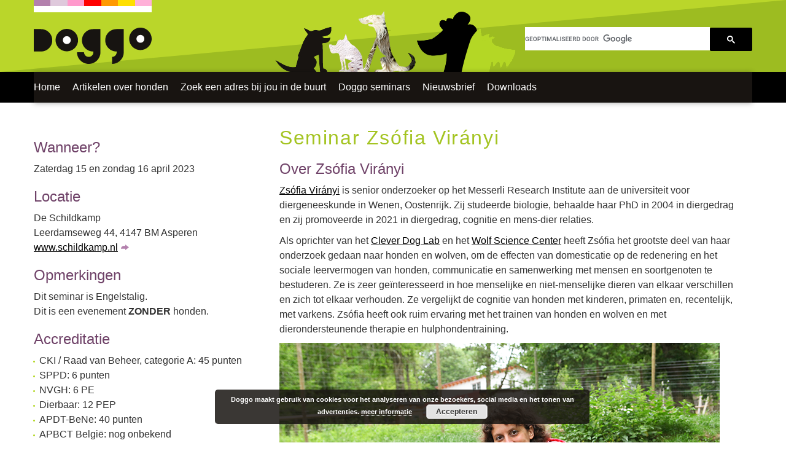

--- FILE ---
content_type: text/html; charset=UTF-8
request_url: https://www.doggo.nl/doggo-seminars/seminar-zsofia-viranyi/
body_size: 88697
content:
<!DOCTYPE html>
<!--[if IE 6]>
<html id="ie6" lang="nl-NL">
<![endif]-->
<!--[if IE 7]>
<html id="ie7" lang="nl-NL">
<![endif]-->
<!--[if IE 8]>
<html id="ie8" lang="nl-NL">
<![endif]-->
<!--[if !(IE 6) | !(IE 7) | !(IE 8)  ]><!-->
<html lang="nl-NL">
<!--<![endif]-->
<head>
<meta charset="UTF-8" />
<script type="text/javascript">
/* <![CDATA[ */
var gform;gform||(document.addEventListener("gform_main_scripts_loaded",function(){gform.scriptsLoaded=!0}),document.addEventListener("gform/theme/scripts_loaded",function(){gform.themeScriptsLoaded=!0}),window.addEventListener("DOMContentLoaded",function(){gform.domLoaded=!0}),gform={domLoaded:!1,scriptsLoaded:!1,themeScriptsLoaded:!1,isFormEditor:()=>"function"==typeof InitializeEditor,callIfLoaded:function(o){return!(!gform.domLoaded||!gform.scriptsLoaded||!gform.themeScriptsLoaded&&!gform.isFormEditor()||(gform.isFormEditor()&&console.warn("The use of gform.initializeOnLoaded() is deprecated in the form editor context and will be removed in Gravity Forms 3.1."),o(),0))},initializeOnLoaded:function(o){gform.callIfLoaded(o)||(document.addEventListener("gform_main_scripts_loaded",()=>{gform.scriptsLoaded=!0,gform.callIfLoaded(o)}),document.addEventListener("gform/theme/scripts_loaded",()=>{gform.themeScriptsLoaded=!0,gform.callIfLoaded(o)}),window.addEventListener("DOMContentLoaded",()=>{gform.domLoaded=!0,gform.callIfLoaded(o)}))},hooks:{action:{},filter:{}},addAction:function(o,r,e,t){gform.addHook("action",o,r,e,t)},addFilter:function(o,r,e,t){gform.addHook("filter",o,r,e,t)},doAction:function(o){gform.doHook("action",o,arguments)},applyFilters:function(o){return gform.doHook("filter",o,arguments)},removeAction:function(o,r){gform.removeHook("action",o,r)},removeFilter:function(o,r,e){gform.removeHook("filter",o,r,e)},addHook:function(o,r,e,t,n){null==gform.hooks[o][r]&&(gform.hooks[o][r]=[]);var d=gform.hooks[o][r];null==n&&(n=r+"_"+d.length),gform.hooks[o][r].push({tag:n,callable:e,priority:t=null==t?10:t})},doHook:function(r,o,e){var t;if(e=Array.prototype.slice.call(e,1),null!=gform.hooks[r][o]&&((o=gform.hooks[r][o]).sort(function(o,r){return o.priority-r.priority}),o.forEach(function(o){"function"!=typeof(t=o.callable)&&(t=window[t]),"action"==r?t.apply(null,e):e[0]=t.apply(null,e)})),"filter"==r)return e[0]},removeHook:function(o,r,t,n){var e;null!=gform.hooks[o][r]&&(e=(e=gform.hooks[o][r]).filter(function(o,r,e){return!!(null!=n&&n!=o.tag||null!=t&&t!=o.priority)}),gform.hooks[o][r]=e)}});
/* ]]> */
</script>

<meta name="viewport" content="width=device-width" />
<link rel="SHORTCUT ICON" href="/images/doggo.ico">

<meta property="fb:app_id" content="221712921216089" />


<title>Seminar Zsófia Virányi - Doggo.nl</title>
<link rel="profile" href="http://gmpg.org/xfn/11" />
<link rel="pingback" href="https://www.doggo.nl/xmlrpc.php" />
<!--[if lt IE 9]>
<script src="https://www.doggo.nl/wp-content/themes/doggo/js/html5.js" type="text/javascript"></script>
<![endif]-->

<meta name='robots' content='index, follow, max-image-preview:large, max-snippet:-1, max-video-preview:-1' />

	<!-- This site is optimized with the Yoast SEO plugin v26.8 - https://yoast.com/product/yoast-seo-wordpress/ -->
	<meta name="description" content="Zsófia Virányi heeft veel onderzoek gedaan naar honden en wolvengedrag en is oprichter van Clever Dog Lab and the Wolf Science Center," />
	<link rel="canonical" href="https://www.doggo.nl/doggo-seminars/seminar-zsofia-viranyi/" />
	<meta property="og:locale" content="nl_NL" />
	<meta property="og:type" content="article" />
	<meta property="og:title" content="Seminar Zsófia Virányi - Doggo.nl" />
	<meta property="og:description" content="Zsófia Virányi heeft veel onderzoek gedaan naar honden en wolvengedrag en is oprichter van Clever Dog Lab and the Wolf Science Center," />
	<meta property="og:url" content="https://www.doggo.nl/doggo-seminars/seminar-zsofia-viranyi/" />
	<meta property="og:site_name" content="Doggo.nl" />
	<meta property="article:publisher" content="https://www.facebook.com/doggo.nl/" />
	<meta property="article:modified_time" content="2023-01-10T10:02:09+00:00" />
	<meta property="og:image" content="https://www.doggo.nl/wp-content/uploads/2022/10/zsofia-viranyi.png" />
	<meta property="og:image:width" content="717" />
	<meta property="og:image:height" content="478" />
	<meta property="og:image:type" content="image/png" />
	<meta name="twitter:card" content="summary_large_image" />
	<meta name="twitter:site" content="@doggo_nl" />
	<meta name="twitter:label1" content="Geschatte leestijd" />
	<meta name="twitter:data1" content="3 minuten" />
	<script type="application/ld+json" class="yoast-schema-graph">{"@context":"https://schema.org","@graph":[{"@type":"WebPage","@id":"https://www.doggo.nl/doggo-seminars/seminar-zsofia-viranyi/","url":"https://www.doggo.nl/doggo-seminars/seminar-zsofia-viranyi/","name":"Seminar Zsófia Virányi - Doggo.nl","isPartOf":{"@id":"https://www.doggo.nl/#website"},"primaryImageOfPage":{"@id":"https://www.doggo.nl/doggo-seminars/seminar-zsofia-viranyi/#primaryimage"},"image":{"@id":"https://www.doggo.nl/doggo-seminars/seminar-zsofia-viranyi/#primaryimage"},"thumbnailUrl":"https://www.doggo.nl/wp-content/uploads/2022/10/zsofia-viranyi.png","datePublished":"2022-10-27T11:28:38+00:00","dateModified":"2023-01-10T10:02:09+00:00","description":"Zsófia Virányi heeft veel onderzoek gedaan naar honden en wolvengedrag en is oprichter van Clever Dog Lab and the Wolf Science Center,","breadcrumb":{"@id":"https://www.doggo.nl/doggo-seminars/seminar-zsofia-viranyi/#breadcrumb"},"inLanguage":"nl-NL","potentialAction":[{"@type":"ReadAction","target":["https://www.doggo.nl/doggo-seminars/seminar-zsofia-viranyi/"]}]},{"@type":"ImageObject","inLanguage":"nl-NL","@id":"https://www.doggo.nl/doggo-seminars/seminar-zsofia-viranyi/#primaryimage","url":"https://www.doggo.nl/wp-content/uploads/2022/10/zsofia-viranyi.png","contentUrl":"https://www.doggo.nl/wp-content/uploads/2022/10/zsofia-viranyi.png","width":717,"height":478,"caption":"Zsófia Virányi"},{"@type":"BreadcrumbList","@id":"https://www.doggo.nl/doggo-seminars/seminar-zsofia-viranyi/#breadcrumb","itemListElement":[{"@type":"ListItem","position":1,"name":"Home","item":"https://www.doggo.nl/"},{"@type":"ListItem","position":2,"name":"Doggo seminars","item":"https://www.doggo.nl/doggo-seminars/"},{"@type":"ListItem","position":3,"name":"Seminar Zsófia Virányi"}]},{"@type":"WebSite","@id":"https://www.doggo.nl/#website","url":"https://www.doggo.nl/","name":"Doggo.nl","description":"Informatie over honden.","publisher":{"@id":"https://www.doggo.nl/#organization"},"potentialAction":[{"@type":"SearchAction","target":{"@type":"EntryPoint","urlTemplate":"https://www.doggo.nl/?s={search_term_string}"},"query-input":{"@type":"PropertyValueSpecification","valueRequired":true,"valueName":"search_term_string"}}],"inLanguage":"nl-NL"},{"@type":"Organization","@id":"https://www.doggo.nl/#organization","name":"Doggo.nl","url":"https://www.doggo.nl/","logo":{"@type":"ImageObject","inLanguage":"nl-NL","@id":"https://www.doggo.nl/#/schema/logo/image/","url":"https://www.doggo.nl/wp-content/uploads/2016/10/doggo-logo.png","contentUrl":"https://www.doggo.nl/wp-content/uploads/2016/10/doggo-logo.png","width":192,"height":59,"caption":"Doggo.nl"},"image":{"@id":"https://www.doggo.nl/#/schema/logo/image/"},"sameAs":["https://www.facebook.com/doggo.nl/","https://x.com/doggo_nl","https://www.instagram.com/doggo.nl/","https://www.youtube.com/user/doggonl/"]}]}</script>
	<!-- / Yoast SEO plugin. -->


<link rel="alternate" title="oEmbed (JSON)" type="application/json+oembed" href="https://www.doggo.nl/wp-json/oembed/1.0/embed?url=https%3A%2F%2Fwww.doggo.nl%2Fdoggo-seminars%2Fseminar-zsofia-viranyi%2F" />
<link rel="alternate" title="oEmbed (XML)" type="text/xml+oembed" href="https://www.doggo.nl/wp-json/oembed/1.0/embed?url=https%3A%2F%2Fwww.doggo.nl%2Fdoggo-seminars%2Fseminar-zsofia-viranyi%2F&#038;format=xml" />
<!-- www.doggo.nl is managing ads with Advanced Ads 2.0.16 – https://wpadvancedads.com/ --><script id="doggo-ready">
			window.advanced_ads_ready=function(e,a){a=a||"complete";var d=function(e){return"interactive"===a?"loading"!==e:"complete"===e};d(document.readyState)?e():document.addEventListener("readystatechange",(function(a){d(a.target.readyState)&&e()}),{once:"interactive"===a})},window.advanced_ads_ready_queue=window.advanced_ads_ready_queue||[];		</script>
		<style id='wp-img-auto-sizes-contain-inline-css' type='text/css'>
img:is([sizes=auto i],[sizes^="auto," i]){contain-intrinsic-size:3000px 1500px}
/*# sourceURL=wp-img-auto-sizes-contain-inline-css */
</style>
<style id='wp-emoji-styles-inline-css' type='text/css'>

	img.wp-smiley, img.emoji {
		display: inline !important;
		border: none !important;
		box-shadow: none !important;
		height: 1em !important;
		width: 1em !important;
		margin: 0 0.07em !important;
		vertical-align: -0.1em !important;
		background: none !important;
		padding: 0 !important;
	}
/*# sourceURL=wp-emoji-styles-inline-css */
</style>
<style id='wp-block-library-inline-css' type='text/css'>
:root{--wp-block-synced-color:#7a00df;--wp-block-synced-color--rgb:122,0,223;--wp-bound-block-color:var(--wp-block-synced-color);--wp-editor-canvas-background:#ddd;--wp-admin-theme-color:#007cba;--wp-admin-theme-color--rgb:0,124,186;--wp-admin-theme-color-darker-10:#006ba1;--wp-admin-theme-color-darker-10--rgb:0,107,160.5;--wp-admin-theme-color-darker-20:#005a87;--wp-admin-theme-color-darker-20--rgb:0,90,135;--wp-admin-border-width-focus:2px}@media (min-resolution:192dpi){:root{--wp-admin-border-width-focus:1.5px}}.wp-element-button{cursor:pointer}:root .has-very-light-gray-background-color{background-color:#eee}:root .has-very-dark-gray-background-color{background-color:#313131}:root .has-very-light-gray-color{color:#eee}:root .has-very-dark-gray-color{color:#313131}:root .has-vivid-green-cyan-to-vivid-cyan-blue-gradient-background{background:linear-gradient(135deg,#00d084,#0693e3)}:root .has-purple-crush-gradient-background{background:linear-gradient(135deg,#34e2e4,#4721fb 50%,#ab1dfe)}:root .has-hazy-dawn-gradient-background{background:linear-gradient(135deg,#faaca8,#dad0ec)}:root .has-subdued-olive-gradient-background{background:linear-gradient(135deg,#fafae1,#67a671)}:root .has-atomic-cream-gradient-background{background:linear-gradient(135deg,#fdd79a,#004a59)}:root .has-nightshade-gradient-background{background:linear-gradient(135deg,#330968,#31cdcf)}:root .has-midnight-gradient-background{background:linear-gradient(135deg,#020381,#2874fc)}:root{--wp--preset--font-size--normal:16px;--wp--preset--font-size--huge:42px}.has-regular-font-size{font-size:1em}.has-larger-font-size{font-size:2.625em}.has-normal-font-size{font-size:var(--wp--preset--font-size--normal)}.has-huge-font-size{font-size:var(--wp--preset--font-size--huge)}.has-text-align-center{text-align:center}.has-text-align-left{text-align:left}.has-text-align-right{text-align:right}.has-fit-text{white-space:nowrap!important}#end-resizable-editor-section{display:none}.aligncenter{clear:both}.items-justified-left{justify-content:flex-start}.items-justified-center{justify-content:center}.items-justified-right{justify-content:flex-end}.items-justified-space-between{justify-content:space-between}.screen-reader-text{border:0;clip-path:inset(50%);height:1px;margin:-1px;overflow:hidden;padding:0;position:absolute;width:1px;word-wrap:normal!important}.screen-reader-text:focus{background-color:#ddd;clip-path:none;color:#444;display:block;font-size:1em;height:auto;left:5px;line-height:normal;padding:15px 23px 14px;text-decoration:none;top:5px;width:auto;z-index:100000}html :where(.has-border-color){border-style:solid}html :where([style*=border-top-color]){border-top-style:solid}html :where([style*=border-right-color]){border-right-style:solid}html :where([style*=border-bottom-color]){border-bottom-style:solid}html :where([style*=border-left-color]){border-left-style:solid}html :where([style*=border-width]){border-style:solid}html :where([style*=border-top-width]){border-top-style:solid}html :where([style*=border-right-width]){border-right-style:solid}html :where([style*=border-bottom-width]){border-bottom-style:solid}html :where([style*=border-left-width]){border-left-style:solid}html :where(img[class*=wp-image-]){height:auto;max-width:100%}:where(figure){margin:0 0 1em}html :where(.is-position-sticky){--wp-admin--admin-bar--position-offset:var(--wp-admin--admin-bar--height,0px)}@media screen and (max-width:600px){html :where(.is-position-sticky){--wp-admin--admin-bar--position-offset:0px}}

/*# sourceURL=wp-block-library-inline-css */
</style><style id='global-styles-inline-css' type='text/css'>
:root{--wp--preset--aspect-ratio--square: 1;--wp--preset--aspect-ratio--4-3: 4/3;--wp--preset--aspect-ratio--3-4: 3/4;--wp--preset--aspect-ratio--3-2: 3/2;--wp--preset--aspect-ratio--2-3: 2/3;--wp--preset--aspect-ratio--16-9: 16/9;--wp--preset--aspect-ratio--9-16: 9/16;--wp--preset--color--black: #000000;--wp--preset--color--cyan-bluish-gray: #abb8c3;--wp--preset--color--white: #ffffff;--wp--preset--color--pale-pink: #f78da7;--wp--preset--color--vivid-red: #cf2e2e;--wp--preset--color--luminous-vivid-orange: #ff6900;--wp--preset--color--luminous-vivid-amber: #fcb900;--wp--preset--color--light-green-cyan: #7bdcb5;--wp--preset--color--vivid-green-cyan: #00d084;--wp--preset--color--pale-cyan-blue: #8ed1fc;--wp--preset--color--vivid-cyan-blue: #0693e3;--wp--preset--color--vivid-purple: #9b51e0;--wp--preset--gradient--vivid-cyan-blue-to-vivid-purple: linear-gradient(135deg,rgb(6,147,227) 0%,rgb(155,81,224) 100%);--wp--preset--gradient--light-green-cyan-to-vivid-green-cyan: linear-gradient(135deg,rgb(122,220,180) 0%,rgb(0,208,130) 100%);--wp--preset--gradient--luminous-vivid-amber-to-luminous-vivid-orange: linear-gradient(135deg,rgb(252,185,0) 0%,rgb(255,105,0) 100%);--wp--preset--gradient--luminous-vivid-orange-to-vivid-red: linear-gradient(135deg,rgb(255,105,0) 0%,rgb(207,46,46) 100%);--wp--preset--gradient--very-light-gray-to-cyan-bluish-gray: linear-gradient(135deg,rgb(238,238,238) 0%,rgb(169,184,195) 100%);--wp--preset--gradient--cool-to-warm-spectrum: linear-gradient(135deg,rgb(74,234,220) 0%,rgb(151,120,209) 20%,rgb(207,42,186) 40%,rgb(238,44,130) 60%,rgb(251,105,98) 80%,rgb(254,248,76) 100%);--wp--preset--gradient--blush-light-purple: linear-gradient(135deg,rgb(255,206,236) 0%,rgb(152,150,240) 100%);--wp--preset--gradient--blush-bordeaux: linear-gradient(135deg,rgb(254,205,165) 0%,rgb(254,45,45) 50%,rgb(107,0,62) 100%);--wp--preset--gradient--luminous-dusk: linear-gradient(135deg,rgb(255,203,112) 0%,rgb(199,81,192) 50%,rgb(65,88,208) 100%);--wp--preset--gradient--pale-ocean: linear-gradient(135deg,rgb(255,245,203) 0%,rgb(182,227,212) 50%,rgb(51,167,181) 100%);--wp--preset--gradient--electric-grass: linear-gradient(135deg,rgb(202,248,128) 0%,rgb(113,206,126) 100%);--wp--preset--gradient--midnight: linear-gradient(135deg,rgb(2,3,129) 0%,rgb(40,116,252) 100%);--wp--preset--font-size--small: 13px;--wp--preset--font-size--medium: 20px;--wp--preset--font-size--large: 36px;--wp--preset--font-size--x-large: 42px;--wp--preset--spacing--20: 0.44rem;--wp--preset--spacing--30: 0.67rem;--wp--preset--spacing--40: 1rem;--wp--preset--spacing--50: 1.5rem;--wp--preset--spacing--60: 2.25rem;--wp--preset--spacing--70: 3.38rem;--wp--preset--spacing--80: 5.06rem;--wp--preset--shadow--natural: 6px 6px 9px rgba(0, 0, 0, 0.2);--wp--preset--shadow--deep: 12px 12px 50px rgba(0, 0, 0, 0.4);--wp--preset--shadow--sharp: 6px 6px 0px rgba(0, 0, 0, 0.2);--wp--preset--shadow--outlined: 6px 6px 0px -3px rgb(255, 255, 255), 6px 6px rgb(0, 0, 0);--wp--preset--shadow--crisp: 6px 6px 0px rgb(0, 0, 0);}:where(.is-layout-flex){gap: 0.5em;}:where(.is-layout-grid){gap: 0.5em;}body .is-layout-flex{display: flex;}.is-layout-flex{flex-wrap: wrap;align-items: center;}.is-layout-flex > :is(*, div){margin: 0;}body .is-layout-grid{display: grid;}.is-layout-grid > :is(*, div){margin: 0;}:where(.wp-block-columns.is-layout-flex){gap: 2em;}:where(.wp-block-columns.is-layout-grid){gap: 2em;}:where(.wp-block-post-template.is-layout-flex){gap: 1.25em;}:where(.wp-block-post-template.is-layout-grid){gap: 1.25em;}.has-black-color{color: var(--wp--preset--color--black) !important;}.has-cyan-bluish-gray-color{color: var(--wp--preset--color--cyan-bluish-gray) !important;}.has-white-color{color: var(--wp--preset--color--white) !important;}.has-pale-pink-color{color: var(--wp--preset--color--pale-pink) !important;}.has-vivid-red-color{color: var(--wp--preset--color--vivid-red) !important;}.has-luminous-vivid-orange-color{color: var(--wp--preset--color--luminous-vivid-orange) !important;}.has-luminous-vivid-amber-color{color: var(--wp--preset--color--luminous-vivid-amber) !important;}.has-light-green-cyan-color{color: var(--wp--preset--color--light-green-cyan) !important;}.has-vivid-green-cyan-color{color: var(--wp--preset--color--vivid-green-cyan) !important;}.has-pale-cyan-blue-color{color: var(--wp--preset--color--pale-cyan-blue) !important;}.has-vivid-cyan-blue-color{color: var(--wp--preset--color--vivid-cyan-blue) !important;}.has-vivid-purple-color{color: var(--wp--preset--color--vivid-purple) !important;}.has-black-background-color{background-color: var(--wp--preset--color--black) !important;}.has-cyan-bluish-gray-background-color{background-color: var(--wp--preset--color--cyan-bluish-gray) !important;}.has-white-background-color{background-color: var(--wp--preset--color--white) !important;}.has-pale-pink-background-color{background-color: var(--wp--preset--color--pale-pink) !important;}.has-vivid-red-background-color{background-color: var(--wp--preset--color--vivid-red) !important;}.has-luminous-vivid-orange-background-color{background-color: var(--wp--preset--color--luminous-vivid-orange) !important;}.has-luminous-vivid-amber-background-color{background-color: var(--wp--preset--color--luminous-vivid-amber) !important;}.has-light-green-cyan-background-color{background-color: var(--wp--preset--color--light-green-cyan) !important;}.has-vivid-green-cyan-background-color{background-color: var(--wp--preset--color--vivid-green-cyan) !important;}.has-pale-cyan-blue-background-color{background-color: var(--wp--preset--color--pale-cyan-blue) !important;}.has-vivid-cyan-blue-background-color{background-color: var(--wp--preset--color--vivid-cyan-blue) !important;}.has-vivid-purple-background-color{background-color: var(--wp--preset--color--vivid-purple) !important;}.has-black-border-color{border-color: var(--wp--preset--color--black) !important;}.has-cyan-bluish-gray-border-color{border-color: var(--wp--preset--color--cyan-bluish-gray) !important;}.has-white-border-color{border-color: var(--wp--preset--color--white) !important;}.has-pale-pink-border-color{border-color: var(--wp--preset--color--pale-pink) !important;}.has-vivid-red-border-color{border-color: var(--wp--preset--color--vivid-red) !important;}.has-luminous-vivid-orange-border-color{border-color: var(--wp--preset--color--luminous-vivid-orange) !important;}.has-luminous-vivid-amber-border-color{border-color: var(--wp--preset--color--luminous-vivid-amber) !important;}.has-light-green-cyan-border-color{border-color: var(--wp--preset--color--light-green-cyan) !important;}.has-vivid-green-cyan-border-color{border-color: var(--wp--preset--color--vivid-green-cyan) !important;}.has-pale-cyan-blue-border-color{border-color: var(--wp--preset--color--pale-cyan-blue) !important;}.has-vivid-cyan-blue-border-color{border-color: var(--wp--preset--color--vivid-cyan-blue) !important;}.has-vivid-purple-border-color{border-color: var(--wp--preset--color--vivid-purple) !important;}.has-vivid-cyan-blue-to-vivid-purple-gradient-background{background: var(--wp--preset--gradient--vivid-cyan-blue-to-vivid-purple) !important;}.has-light-green-cyan-to-vivid-green-cyan-gradient-background{background: var(--wp--preset--gradient--light-green-cyan-to-vivid-green-cyan) !important;}.has-luminous-vivid-amber-to-luminous-vivid-orange-gradient-background{background: var(--wp--preset--gradient--luminous-vivid-amber-to-luminous-vivid-orange) !important;}.has-luminous-vivid-orange-to-vivid-red-gradient-background{background: var(--wp--preset--gradient--luminous-vivid-orange-to-vivid-red) !important;}.has-very-light-gray-to-cyan-bluish-gray-gradient-background{background: var(--wp--preset--gradient--very-light-gray-to-cyan-bluish-gray) !important;}.has-cool-to-warm-spectrum-gradient-background{background: var(--wp--preset--gradient--cool-to-warm-spectrum) !important;}.has-blush-light-purple-gradient-background{background: var(--wp--preset--gradient--blush-light-purple) !important;}.has-blush-bordeaux-gradient-background{background: var(--wp--preset--gradient--blush-bordeaux) !important;}.has-luminous-dusk-gradient-background{background: var(--wp--preset--gradient--luminous-dusk) !important;}.has-pale-ocean-gradient-background{background: var(--wp--preset--gradient--pale-ocean) !important;}.has-electric-grass-gradient-background{background: var(--wp--preset--gradient--electric-grass) !important;}.has-midnight-gradient-background{background: var(--wp--preset--gradient--midnight) !important;}.has-small-font-size{font-size: var(--wp--preset--font-size--small) !important;}.has-medium-font-size{font-size: var(--wp--preset--font-size--medium) !important;}.has-large-font-size{font-size: var(--wp--preset--font-size--large) !important;}.has-x-large-font-size{font-size: var(--wp--preset--font-size--x-large) !important;}
/*# sourceURL=global-styles-inline-css */
</style>

<style id='classic-theme-styles-inline-css' type='text/css'>
/*! This file is auto-generated */
.wp-block-button__link{color:#fff;background-color:#32373c;border-radius:9999px;box-shadow:none;text-decoration:none;padding:calc(.667em + 2px) calc(1.333em + 2px);font-size:1.125em}.wp-block-file__button{background:#32373c;color:#fff;text-decoration:none}
/*# sourceURL=/wp-includes/css/classic-themes.min.css */
</style>
<link rel='stylesheet' id='bootstrap-css-css' href='https://www.doggo.nl/wp-content/themes/doggo/css/bootstrap.css?ver=3.3.6' type='text/css' media='all' />
<link rel='stylesheet' id='gforms_reset_css-css' href='https://www.doggo.nl/wp-content/plugins/gravityforms/legacy/css/formreset.min.css?ver=2.9.26' type='text/css' media='all' />
<link rel='stylesheet' id='gforms_formsmain_css-css' href='https://www.doggo.nl/wp-content/plugins/gravityforms/legacy/css/formsmain.min.css?ver=2.9.26' type='text/css' media='all' />
<link rel='stylesheet' id='gforms_ready_class_css-css' href='https://www.doggo.nl/wp-content/plugins/gravityforms/legacy/css/readyclass.min.css?ver=2.9.26' type='text/css' media='all' />
<link rel='stylesheet' id='gforms_browsers_css-css' href='https://www.doggo.nl/wp-content/plugins/gravityforms/legacy/css/browsers.min.css?ver=2.9.26' type='text/css' media='all' />
<link rel='stylesheet' id='style-css-css' href='https://www.doggo.nl/wp-content/themes/doggo/style.css?ver=1.0.50' type='text/css' media='all' />
<script type="text/javascript" src="https://www.doggo.nl/wp-includes/js/jquery/jquery.min.js?ver=3.7.1" id="jquery-core-js"></script>
<script type="text/javascript" src="https://www.doggo.nl/wp-includes/js/jquery/jquery-migrate.min.js?ver=3.4.1" id="jquery-migrate-js"></script>
<script type="text/javascript" src="https://www.doggo.nl/wp-content/themes/doggo/js/slick.min.js?ver=1.8.1" id="slick-js"></script>
<script type="text/javascript" id="doggo-script-js-extra">
/* <![CDATA[ */
var fbcomment_ajax = {"ajax_url":"https://www.doggo.nl/wp-admin/admin-ajax.php"};
//# sourceURL=doggo-script-js-extra
/* ]]> */
</script>
<script type="text/javascript" src="https://www.doggo.nl/wp-content/themes/doggo/js/doggo.js?ver=1.0.3" id="doggo-script-js"></script>
<script type="text/javascript" defer='defer' src="https://www.doggo.nl/wp-content/plugins/gravityforms/js/jquery.json.min.js?ver=2.9.26" id="gform_json-js"></script>
<script type="text/javascript" id="gform_gravityforms-js-extra">
/* <![CDATA[ */
var gf_global = {"gf_currency_config":{"name":"Euro","symbol_left":"","symbol_right":"&#8364;","symbol_padding":" ","thousand_separator":".","decimal_separator":",","decimals":2,"code":"EUR"},"base_url":"https://www.doggo.nl/wp-content/plugins/gravityforms","number_formats":[],"spinnerUrl":"https://www.doggo.nl/wp-content/plugins/gravityforms/images/spinner.svg","version_hash":"dbc743a4633d1518bc2c0d099b6ce59c","strings":{"newRowAdded":"Nieuwe rij toegevoegd.","rowRemoved":"Rij verwijderd","formSaved":"Het formulier is opgeslagen. De inhoud bevat de link om terug te keren en het formulier in te vullen."}};
var gform_i18n = {"datepicker":{"days":{"monday":"Ma","tuesday":"Di","wednesday":"Wo","thursday":"Do","friday":"Vr","saturday":"Za","sunday":"Zo"},"months":{"january":"Januari","february":"Februari","march":"Maart","april":"April","may":"Mei","june":"Juni","july":"Juli","august":"Augustus","september":"September","october":"Oktober","november":"November","december":"December"},"firstDay":1,"iconText":"Selecteer een datum"}};
var gf_legacy_multi = {"22":"1"};
var gform_gravityforms = {"strings":{"invalid_file_extension":"Dit bestandstype is niet toegestaan. Moet \u00e9\u00e9n van de volgende zijn:","delete_file":"Dit bestand verwijderen","in_progress":"in behandeling","file_exceeds_limit":"Bestand overschrijdt limiet bestandsgrootte","illegal_extension":"Dit type bestand is niet toegestaan.","max_reached":"Maximale aantal bestanden bereikt","unknown_error":"Er was een probleem bij het opslaan van het bestand op de server","currently_uploading":"Wacht tot het uploaden is voltooid","cancel":"Annuleren","cancel_upload":"Deze upload annuleren","cancelled":"Geannuleerd","error":"Fout","message":"Bericht"},"vars":{"images_url":"https://www.doggo.nl/wp-content/plugins/gravityforms/images"}};
//# sourceURL=gform_gravityforms-js-extra
/* ]]> */
</script>
<script type="text/javascript" id="gform_gravityforms-js-before">
/* <![CDATA[ */

//# sourceURL=gform_gravityforms-js-before
/* ]]> */
</script>
<script type="text/javascript" defer='defer' src="https://www.doggo.nl/wp-content/plugins/gravityforms/js/gravityforms.min.js?ver=2.9.26" id="gform_gravityforms-js"></script>
<script type="text/javascript" id="gform_conditional_logic-js-extra">
/* <![CDATA[ */
var gf_legacy = {"is_legacy":"1"};
//# sourceURL=gform_conditional_logic-js-extra
/* ]]> */
</script>
<script type="text/javascript" defer='defer' src="https://www.doggo.nl/wp-content/plugins/gravityforms/js/conditional_logic.min.js?ver=2.9.26" id="gform_conditional_logic-js"></script>
<script type="text/javascript" defer='defer' src="https://www.doggo.nl/wp-content/plugins/gravityforms/assets/js/dist/utils.min.js?ver=48a3755090e76a154853db28fc254681" id="gform_gravityforms_utils-js"></script>
<link rel="EditURI" type="application/rsd+xml" title="RSD" href="https://www.doggo.nl/xmlrpc.php?rsd" />
<meta name="generator" content="WordPress 6.9" />
<link rel='shortlink' href='https://www.doggo.nl/?p=29822' />
<style type="text/css">

		#adminmenu li a:focus div.wp-menu-image:before, #adminmenu li.opensub div.wp-menu-image:before, #adminmenu li:hover div.wp-menu-image:before{
			color:#ffffff!important;
		}

		#wpadminbar #wp-admin-bar-wp-logo>.ab-item .ab-icon:before{
		    content: url(https://www.doggo.nl/wp-content/mu-plugins/wvwp-admin-color-schemes/favicon.png);
		}

		#wpadminbar .ab-top-menu>li.hover>.ab-item, #wpadminbar .ab-top-menu>li:hover>.ab-item, #wpadminbar .ab-top-menu>li>.ab-item:focus, #wpadminbar.nojq .quicklinks .ab-top-menu>li>.ab-item:focus{
			color:#3094bf!important;
		}

		#wpadminbar .quickliks .menupop ul li a:focus, #wpadminbar .quicklinks .menupop ul li a:focus strong, #wpadminbar .quicklinks .menupop ul li a:hover, #wpadminbar .quicklinks .menupop ul li a:hover strong, #wpadminbar .quicklinks .menupop.hover ul li a:focus, #wpadminbar .quicklinks .menupop.hover ul li a:hover, #wpadminbar li #adminbarsearch.adminbar-focused:before, #wpadminbar li .ab-item:focus:before, #wpadminbar li a:focus .ab-icon:before, #wpadminbar li.hover .ab-icon:before, #wpadminbar li.hover .ab-item:before, #wpadminbar li:hover #adminbarsearch:before, #wpadminbar li:hover .ab-icon:before, #wpadminbar li:hover .ab-item:before, #wpadminbar.nojs .quicklinks .menupop:hover ul li a:focus, #wpadminbar.nojs .quicklinks .menupop:hover ul li a:hover{
			color:#3094bf!important;
		}

		#wpadminbar>#wp-toolbar a:focus span.ab-label, #wpadminbar>#wp-toolbar li.hover span.ab-label, #wpadminbar>#wp-toolbar li:hover span.ab-label{
			color:#3094bf!important;	
		}

		.login .message{
			border-left:4px solid #3094bf;
		}

		.wp-core-ui .button-primary{
			background:#3094bf!important;
			border:none!important;
			border-radius:none!important;
			-webkit-border-radius:0px!important;
			box-shadow:none!important;
			text-shadow: none!important;
			-webkit-transition: all 0.2s ease-in-out;
			-moz-transition: all 0.2s ease-in-out;
			-o-transition: all 0.2s ease-in-out;
			transition: all 0.2s ease-in-out;
		}
		.wp-core-ui .button-primary-disabled, .wp-core-ui .button-primary.disabled, .wp-core-ui .button-primary:disabled, .wp-core-ui .button-primary[disabled]{
			background:#f7cd1e!important;
			color:#3094bf!important;
		}

		.wp-core-ui .button-primary.focus, .wp-core-ui .button-primary.hover, .wp-core-ui .button-primary:focus, .wp-core-ui .button-primary:hover{
			background:#f7cd1e!important;
		}

		.login #backtoblog a:hover, .login #nav a:hover, .login h1 a:hover{
			color:#3094bf;
		}
		.login form{
		    margin-top:0!important;
		}
		

		.login h1 a {
		    background-image: url(https://www.doggo.nl/wp-content/mu-plugins/wvwp-admin-color-schemes/webvooruit-login.png)!important;   background-size:contain!important;
			height: 123px!important;
			width: 320px!important;
			margin:0 auto!important;
	
		}
		

	 </style><script>
  (function() {
    var cx = 'partner-pub-6872609185689545:5388922665';
    var gcse = document.createElement('script');
    gcse.type = 'text/javascript';
    gcse.async = true;
    gcse.src = 'https://cse.google.com/cse.js?cx=' + cx;
    var s = document.getElementsByTagName('script')[0];
    s.parentNode.insertBefore(gcse, s);
  })();
</script>
	<!-- Google Tag Manager -->
<script>(function(w,d,s,l,i){w[l]=w[l]||[];w[l].push({'gtm.start':
new Date().getTime(),event:'gtm.js'});var f=d.getElementsByTagName(s)[0],
j=d.createElement(s),dl=l!='dataLayer'?'&l='+l:'';j.async=true;j.src=
'https://www.googletagmanager.com/gtm.js?id='+i+dl;f.parentNode.insertBefore(j,f);
})(window,document,'script','dataLayer','GTM-PS54PL7');</script>
<!-- End Google Tag Manager -->
<link rel='stylesheet' id='basecss-css' href='https://www.doggo.nl/wp-content/plugins/eu-cookie-law/css/style.css?ver=6.9' type='text/css' media='all' />
</head>

<body class="wp-singular page-template page-template-page-event page-template-page-event-php page page-id-29822 page-child parent-pageid-17000 wp-theme-doggo aa-prefix-doggo- aa-disabled-page">
<!-- Google Tag Manager (noscript) -->
<noscript><iframe src="https://www.googletagmanager.com/ns.html?id=GTM-PS54PL7"
height="0" width="0" style="display:none;visibility:hidden"></iframe></noscript>
<!-- End Google Tag Manager (noscript) -->
<div id="page-container">
    <header class="page-header">
        <div class="container-fluid">
            <div class="row hidden-xs header">

                <div class="col-sm-8 doggo-logo-container">
                        <a href="https://www.doggo.nl"><img id="doggo-logo" src="https://www.doggo.nl/wp-content/themes/doggo/images/doggo-logo.png" alt="Doggo" /></a>
                    </div>
                    <div class="col-sm-4 google-search">
                        <gcse:searchbox-only resultsUrl="https://www.doggo.nl/gevonden/"></gcse:searchbox-only>
                    </div>
            </div>
            <div class="row visible-xs"
            <div class="col-xs-12" id="header-mobile"><a href="https://www.doggo.nl"><img src="https://www.doggo.nl/wp-content/themes/doggo/images/header-doggo-logo.png" alt="Doggo" /></a>
                <div id="search-button"><img src="https://www.doggo.nl/wp-content/themes/doggo/images/header-search.png">
                    <div id="mobile-navigation">
                        <div class="google-search">
                            <gcse:searchbox-only resultsUrl="https://www.doggo.nl/gevonden/"></gcse:searchbox-only>
                        </div>
                        <div id="main-menu-mobile-container" class="menu-mobiel-menu-container"><ul id="menu-mobile" class="menu"><li id="menu-item-16577" class="menu-item menu-item-type-post_type menu-item-object-page menu-item-home menu-item-16577"><a href="https://www.doggo.nl/">Home</a></li>
<li id="menu-item-16953" class="menu-item menu-item-type-post_type menu-item-object-page menu-item-16953"><a href="https://www.doggo.nl/artikelen/">Informatie over honden</a></li>
<li id="menu-item-16955" class="menu-item menu-item-type-post_type menu-item-object-page menu-item-16955"><a href="https://www.doggo.nl/zoek-een-adres-voor-jouw-hond/">Zoek een adres</a></li>
<li id="menu-item-17029" class="menu-item menu-item-type-post_type menu-item-object-page current-page-ancestor menu-item-17029"><a href="https://www.doggo.nl/doggo-seminars/">Doggo seminars</a></li>
<li id="menu-item-27744" class="menu-item menu-item-type-post_type menu-item-object-page menu-item-27744"><a href="https://www.doggo.nl/downloads/">Downloads</a></li>
<li id="menu-item-16958" class="menu-item menu-item-type-post_type menu-item-object-page menu-item-16958"><a href="https://www.doggo.nl/mailchimp/">Nieuwsbrief</a></li>
</ul></div>                    </div>
                </div>
                </div>


            </div>
        </div>
        <nav class="main-navigation">
        <div id="main-menu-container" class="container-fluid"><ul id="main-menu" class="menu"><li id="menu-item-16763" class="menu-item menu-item-type-post_type menu-item-object-page menu-item-home menu-item-16763"><a href="https://www.doggo.nl/">Home</a></li>
<li id="menu-item-16737" class="menu-item menu-item-type-post_type menu-item-object-page menu-item-16737"><a href="https://www.doggo.nl/artikelen/">Artikelen over honden</a></li>
<li id="menu-item-16931" class="menu-item menu-item-type-post_type menu-item-object-page menu-item-16931"><a href="https://www.doggo.nl/zoek-een-adres-voor-jouw-hond/">Zoek een adres bij jou in de buurt</a></li>
<li id="menu-item-17033" class="menu-item menu-item-type-post_type menu-item-object-page current-page-ancestor menu-item-17033"><a href="https://www.doggo.nl/doggo-seminars/">Doggo seminars</a></li>
<li id="menu-item-31375" class="menu-item menu-item-type-post_type menu-item-object-page menu-item-31375"><a href="https://www.doggo.nl/mailchimp/">Nieuwsbrief</a></li>
<li id="menu-item-27738" class="menu-item menu-item-type-post_type menu-item-object-page menu-item-27738"><a href="https://www.doggo.nl/downloads/">Downloads</a></li>
</ul></div>        </nav>
    </header>
    <div class="container-fluid">
	<div id="page-content-left">
		<div class="row">
			<div class="col-md-4 col-sm-4 hidden-xs" id="nav-column">
				<div class="inner">
					<h2>Wanneer?</h2>
<p>Zaterdag 15 en zondag 16 april 2023</p>
<h2>Locatie</h2>
<p>De Schildkamp<br />
Leerdamseweg 44, 4147 BM Asperen<br />
<a class="linkpijl" href="http://www.schildkamp.nl" target="_blank" rel="noopener noreferrer">www.schildkamp.nl</a></p>
<h2>Opmerkingen</h2>
<p>Dit seminar is Engelstalig.<br />
Dit is een evenement <strong>ZONDER</strong> honden.</p>
<h2>Accreditatie</h2>
<ul>
<li>CKI / Raad van Beheer, categorie A: 45 punten</li>
<li>SPPD: 6 punten</li>
<li>NVGH: 6 PE</li>
<li>Dierbaar: 12 PEP</li>
<li>APDT-BeNe: 40 punten</li>
<li>APBCT België: nog onbekend</li>
</ul>
<h2>Facebook</h2>
<p>Blijf op de hoogte van de laatste ontwikkelingen omtrent dit seminar via deze <a href="https://fb.me/e/88ZhJ3iFu">Facebook Eventpage</a>.</p>
<h2>Voorwaarden</h2>
<p><a href="https://www.doggo.nl/doggo-seminars/seminar-voorwaarden/">Lees hier de voorwaarden</a>.</p>
<h2>Vragen?</h2>
<p>Mail naar <a class="linkpijl" href="mailto:info@doggo.nl">info@doggo.nl</a></p>
					

<div id="sidebar-small-ads">
<div class="ad-row">
		<div class="ad left" style="
    width: 100%;
">
			<a class="outbound" target="_blank" data-campagne="" href="https://www.dogvision.nl/"><img src="https://www.doggo.nl/wp-content/themes/doggo/images/ads/dogvision-300x130.jpg" alt="De beste hondenboeken"></a>
		</div>
	</div>
	<div class="ad-row">
		<div class="ad left">
			<a class="outbound" target="_self" data-campagne="" href="https://www.doggo.nl/artikelen/praktisch/beste-hondenboeken/"><img src="https://www.doggo.nl/wp-content/themes/doggo/images/ads/hondenboeken142x130.jpg" alt="De beste hondenboeken" /></a>
		</div>
		<div class="ad right">
        <a class="outbound" target="_self" data-campagne="" href="https://www.doggo.nl/artikelen/praktisch/huisdierverzekering-vergelijken/"><img src="https://www.doggo.nl/wp-content/themes/doggo/images/ads/huisdierverzekeringen-142x130.jpg" alt="Huisdierverzekeringen vergelijken" /></a>
			
		</div>
	</div> 
    <div class="ad-row">
		<div class="ad left">
			<a class="outbound" target="_blank" data-campagne="" href="https://www.doggo.nl/doggo-seminars/michael-shikashio-agressie-bij-honden/"><img src="https://www.doggo.nl/wp-content/themes/doggo/images/ads/shikashio142x130.jpg" alt="Seminar Michael Shikashio – Agressie bij honden" /></a>
		</div>
		<div class="ad right">
			<a class="outbound" target="_blank" data-campagne="" href="https://www.praktijkspeuren.nl/"><img src="https://www.doggo.nl/wp-content/themes/doggo/images/ads/speurhonden-training-center142x130.gif" alt="Praktijkspeuren" /></a>
		</div>
	</div>  
</div>

				</div>			
			</div>
		
			<div class="col-md-8 col-sm-8 col-xs-12 page" id="main-column">
                				<div class="inner">
																
<article id="post-29822" class="post-29822 page type-page status-publish has-post-thumbnail hentry">
	<h1 class="entry-title">Seminar Zsófia Virányi</h1>
	
	<div id="banner-content-cpm-1" class="banner mobile center">
			</div>
	<div id="banner-content-nocpm" class="banner desktop center">
			</div>
	
	
	<div class="entry-content">
		<h2>Over Zsófia Virányi</h2>
<p><a href="https://scholar.google.at/citations?user=ped7q2cAAAAJ&amp;hl=en">Zsófia Virányi</a> is senior onderzoeker op het Messerli Research Institute aan de universiteit voor diergeneeskunde in Wenen, Oostenrijk. Zij studeerde biologie, behaalde haar PhD in 2004 in diergedrag en zij promoveerde in 2021 in diergedrag, cognitie en mens-dier relaties.</p>
<p>Als oprichter van het <a href="https://www.vetmeduni.ac.at/cleverdoglab">Clever Dog Lab</a> en het <a href="https://www.vetmeduni.ac.at/cleverdoglab">Wolf Science Center</a> heeft Zsófia het grootste deel van haar onderzoek gedaan naar honden en wolven, om de effecten van domesticatie op de redenering en het sociale leervermogen van honden, communicatie en samenwerking met mensen en soortgenoten te bestuderen. Ze is zeer geïnteresseerd in hoe menselijke en niet-menselijke dieren van elkaar verschillen en zich tot elkaar verhouden. Ze vergelijkt de cognitie van honden met kinderen, primaten en, recentelijk, met varkens. Zsófia heeft ook ruim ervaring met het trainen van honden en wolven en met dierondersteunende therapie en hulphondentraining.</p>
<p><img fetchpriority="high" decoding="async" width="717" height="478" class="alignnone size-full wp-image-29825" src="https://www.doggo.nl/wp-content/uploads/2022/10/zsofia-viranyi.png" alt="Zsófia Virányi" srcset="https://www.doggo.nl/wp-content/uploads/2022/10/zsofia-viranyi.png 717w, https://www.doggo.nl/wp-content/uploads/2022/10/zsofia-viranyi-300x200.png 300w" sizes="(max-width: 717px) 100vw, 717px" /></p>
<h2>Programma 15 april</h2>
<p><strong>Sessie 1: 10.00 &#8211; 12.00 Domesticatie</strong></p>
<p>Het verhaal over 15.000 jaar honden en mensen; Heeft de hond zichzelf gedomesticeerd of heeft de mens dat gedaan? Wat zijn de laatste inzichten?; Vrijlevende honden en huisdieren;  Kunnen &#8220;oude&#8221; rassen ons iets vertellen over de herkomst van honden?; Domesticatie is nog steeds gaande tot op de dag van vandaag</p>
<p><strong>Sessie 2: 13.00 &#8211; 15.00 Hond-wolf vergelijkingen I</strong></p>
<p>Sociaal gedrag in een roedel: Tolerante honden en agressieve wolven?; Sociale aandacht, samenwerking en communicatie met soortgenoten; Opvoeden met de hand en training van wolven</p>
<p><strong>Sessie 3: 15.30 &#8211; 17.30 Hond-wolf vergelijkingen II</strong></p>
<p>Samenwerking en communicatie met mensen; Sociale inhibitie; Reactie op menselijke communicatie en training; Volgen honden aanwijzingen op net als kinderen?</p>
<h2>Programma 16 april</h2>
<p><strong>Sessie 1: 10.00 &#8211; 12.00 Sociale netwerken van gezelschapsdieren</strong></p>
<p>Medemensen en medehonden; Hoe kunnen relaties verschillen?; Van gespannen tot ondersteunende hond-mens relaties;</p>
<p><strong>Sessie 2: 13.00 &#8211; 15.00 Hondenmoeders?</strong></p>
<p>Opvoedstijlen van eigenaren; De ondersteunende kracht van hondeneigenaren; Hoe de binding tussen hond en eigenaar niet te vergelijken is met die tussen moeder en kind</p>
<p><strong>Sessie 3: 15.30 &#8211; 17.30 Honden in steden</strong></p>
<p>Het delen van de openbare ruimte met honden; Waar je hond uitlaten? – het effect van bebouwde omgevingen op impulsiviteit; Kunnen honden ons laten zien hoe technologie onze cognitieve evolutie kan beïnvloeden?</p>
<h2>Locatie</h2>
<p>De Schildkamp<br />
Leerdamseweg 44, 4147 BM Asperen<br />
<a class="linkpijl" href="http://www.schildkamp.nl" target="_blank" rel="noopener noreferrer">www.schildkamp.nl</a></p>
<h2>Blijf op de hoogte</h2>
<p>Meld je dan aan voor de speciale <a class="linkpijl" href="https://www.doggo.nl/doggo-seminars/">seminar mailinglist</a></p>
<h2>Registreren</h2>
<p><img decoding="async" width="226" height="48" class="alignnone size-full wp-image-29907" src="https://www.doggo.nl/wp-content/uploads/2023/01/betaalwijzen-seminar.png" alt="Betaalwijzen" /></p>

                <div class='gf_browser_chrome gform_wrapper gform_legacy_markup_wrapper gform-theme--no-framework' data-form-theme='legacy' data-form-index='0' id='gform_wrapper_22' style='display:none'><div id='gf_22' class='gform_anchor' tabindex='-1'></div><form method='post' enctype='multipart/form-data' target='gform_ajax_frame_22' id='gform_22'  action='/doggo-seminars/seminar-zsofia-viranyi/#gf_22' data-formid='22' novalidate>
                        <div class='gform-body gform_body'><ul id='gform_fields_22' class='gform_fields left_label form_sublabel_below description_below validation_below'><li id="field_22_2" class="gfield gfield--type-text gfield--input-type-text field_sublabel_below gfield--no-description field_description_below field_validation_below gfield_visibility_visible"  ><label class='gfield_label gform-field-label' for='input_22_2'>Naam bedrijf / organisatie</label><div class='ginput_container ginput_container_text'><input name='input_2' id='input_22_2' type='text' value='' class='medium'      aria-invalid="false"   /></div></li><li id="field_22_6" class="gfield gfield--type-text gfield--input-type-text gfield_contains_required field_sublabel_below gfield--no-description field_description_below field_validation_below gfield_visibility_visible"  ><label class='gfield_label gform-field-label' for='input_22_6'>Naam<span class="gfield_required"><span class="gfield_required gfield_required_asterisk">*</span></span></label><div class='ginput_container ginput_container_text'><input name='input_6' id='input_22_6' type='text' value='' class='medium'     aria-required="true" aria-invalid="false"   /></div></li><li id="field_22_7" class="gfield gfield--type-text gfield--input-type-text gfield_contains_required field_sublabel_below gfield--no-description field_description_below field_validation_below gfield_visibility_visible"  ><label class='gfield_label gform-field-label' for='input_22_7'>Adres<span class="gfield_required"><span class="gfield_required gfield_required_asterisk">*</span></span></label><div class='ginput_container ginput_container_text'><input name='input_7' id='input_22_7' type='text' value='' class='medium'     aria-required="true" aria-invalid="false"   /></div></li><li id="field_22_8" class="gfield gfield--type-text gfield--input-type-text gfield_contains_required field_sublabel_below gfield--no-description field_description_below field_validation_below gfield_visibility_visible"  ><label class='gfield_label gform-field-label' for='input_22_8'>Postcode<span class="gfield_required"><span class="gfield_required gfield_required_asterisk">*</span></span></label><div class='ginput_container ginput_container_text'><input name='input_8' id='input_22_8' type='text' value='' class='medium'     aria-required="true" aria-invalid="false"   /></div></li><li id="field_22_9" class="gfield gfield--type-text gfield--input-type-text gfield_contains_required field_sublabel_below gfield--no-description field_description_below field_validation_below gfield_visibility_visible"  ><label class='gfield_label gform-field-label' for='input_22_9'>Plaats<span class="gfield_required"><span class="gfield_required gfield_required_asterisk">*</span></span></label><div class='ginput_container ginput_container_text'><input name='input_9' id='input_22_9' type='text' value='' class='medium'     aria-required="true" aria-invalid="false"   /></div></li><li id="field_22_15" class="gfield gfield--type-select gfield--input-type-select gfield_contains_required field_sublabel_below gfield--no-description field_description_below field_validation_below gfield_visibility_visible"  ><label class='gfield_label gform-field-label' for='input_22_15'>Land<span class="gfield_required"><span class="gfield_required gfield_required_asterisk">*</span></span></label><div class='ginput_container ginput_container_select'><select name='input_15' id='input_22_15' class='medium gfield_select'    aria-required="true" aria-invalid="false" ><option value='Nederland' >Nederland</option><option value='België' >België</option><option value='Austria' >Austria</option><option value='Bulgaria' >Bulgaria</option><option value='Croatia' >Croatia</option><option value='Cyprus' >Cyprus</option><option value='Czech Republic' >Czech Republic</option><option value='Denmark' >Denmark</option><option value='Estonia' >Estonia</option><option value='Finland' >Finland</option><option value='France' >France</option><option value='Germany' >Germany</option><option value='Greece' >Greece</option><option value='Hungary' >Hungary</option><option value='Ireland' >Ireland</option><option value='Italy' >Italy</option><option value='Latvia' >Latvia</option><option value='Lithuania' >Lithuania</option><option value='Luxembourg' >Luxembourg</option><option value='Malta' >Malta</option><option value='Poland' >Poland</option><option value='Portugal' >Portugal</option><option value='Romania' >Romania</option><option value='Slovakia' >Slovakia</option><option value='Slovenia' >Slovenia</option><option value='Spain' >Spain</option><option value='Sweden' >Sweden</option><option value='United Kingdom' >United Kingdom</option><option value='Other (Non EU)...' >Other (Non EU)...</option></select></div></li><li id="field_22_20" class="gfield gfield--type-text gfield--input-type-text gfield_contains_required field_sublabel_below gfield--no-description field_description_below field_validation_below gfield_visibility_visible"  ><label class='gfield_label gform-field-label' for='input_22_20'>Land (Other, NON EU)<span class="gfield_required"><span class="gfield_required gfield_required_asterisk">*</span></span></label><div class='ginput_container ginput_container_text'><input name='input_20' id='input_22_20' type='text' value='' class='medium'     aria-required="true" aria-invalid="false"   /></div></li><li id="field_22_12" class="gfield gfield--type-text gfield--input-type-text gfield_contains_required field_sublabel_below gfield--no-description field_description_below field_validation_below gfield_visibility_visible"  ><label class='gfield_label gform-field-label' for='input_22_12'>Telefoonnummer<span class="gfield_required"><span class="gfield_required gfield_required_asterisk">*</span></span></label><div class='ginput_container ginput_container_text'><input name='input_12' id='input_22_12' type='text' value='' class='medium'     aria-required="true" aria-invalid="false"   /></div></li><li id="field_22_5" class="gfield gfield--type-email gfield--input-type-email gfield_contains_required field_sublabel_below gfield--no-description field_description_below field_validation_below gfield_visibility_visible"  ><label class='gfield_label gform-field-label' for='input_22_5'>E-mailadres<span class="gfield_required"><span class="gfield_required gfield_required_asterisk">*</span></span></label><div class='ginput_container ginput_container_email'>
                            <input name='input_5' id='input_22_5' type='email' value='' class='medium'    aria-required="true" aria-invalid="false"  />
                        </div></li><li id="field_22_14" class="gfield gfield--type-text gfield--input-type-text field_sublabel_below gfield--no-description field_description_below field_validation_below gfield_visibility_visible"  ><label class='gfield_label gform-field-label' for='input_22_14'>Eventuele dieetwensen</label><div class='ginput_container ginput_container_text'><input name='input_14' id='input_22_14' type='text' value='' class='medium'      aria-invalid="false"   /></div></li><li id="field_22_10" class="gfield gfield--type-textarea gfield--input-type-textarea field_sublabel_below gfield--has-description field_description_below field_validation_below gfield_visibility_visible"  ><label class='gfield_label gform-field-label' for='input_22_10'>Opmerkingen</label><div class='ginput_container ginput_container_textarea'><textarea name='input_10' id='input_22_10' class='textarea small'  aria-describedby="gfield_description_22_10"    aria-invalid="false"   rows='10' cols='50'></textarea></div><div class='gfield_description' id='gfield_description_22_10'>Indien meerdere personen aangemeld worden graag hier de namen van de andere deelnemers invullen.</div></li><li id="field_22_13" class="gfield gfield--type-text gfield--input-type-text gfield_contains_required field_sublabel_below gfield--has-description field_description_below field_validation_below gfield_visibility_visible"  ><label class='gfield_label gform-field-label' for='input_22_13'>BTW-nummer / VAT<span class="gfield_required"><span class="gfield_required gfield_required_asterisk">*</span></span></label><div class='ginput_container ginput_container_text'><input name='input_13' id='input_22_13' type='text' value='' class='medium'  aria-describedby="gfield_description_22_13"   aria-required="true" aria-invalid="false"   /></div><div class='gfield_description' id='gfield_description_22_13'>Alleen van toepassing voor deelnemers uit het buitenland.</div></li><li id="field_22_16" class="gfield gfield--type-product gfield--input-type-singleproduct gfield_price gfield_price_22_16 gfield_product_22_16 gfield_contains_required field_sublabel_below gfield--no-description field_description_below field_validation_below gfield_visibility_visible"  ><label class='gfield_label gform-field-label gfield_label_before_complex' for='input_22_16_1'><span class="gform-field-label gfield_label_product">Deelnemers</span> <span class="screen-reader-text">Aantal</span><span class="gfield_required"><span class="gfield_required gfield_required_asterisk">*</span></span></label><div class='ginput_container ginput_container_singleproduct'>
					<input type='hidden' name='input_16.1' value='Deelnemers' class='gform_hidden' />
					
						<span class='gform-field-label gform-field-label--type-sub-large ginput_product_price_label'>Prijs:</span>
						<span class='gform-field-label gform-field-label--type-sub-large ginput_product_price' id='input_22_16'>250,00 &#8364;</span>
					
					<input type='hidden' name='input_16.2' id='ginput_base_price_22_16' class='gform_hidden' value='250,00 &#8364;'/>
					 <label for='ginput_quantity_22_16_1' class='ginput_quantity_label gform-field-label' aria-hidden='true'>Aantal</label> <input type='number' name='input_16.3' value='' id='input_22_16_1' class='ginput_quantity' size='10' min='0'   aria-label="Aantal Deelnemers"  />
				</div></li><li id="field_22_17" class="gfield gfield--type-product gfield--input-type-calculation gfield_price gfield_price_22_17 gfield_product_22_17 gfield_calculation field_sublabel_below gfield--no-description field_description_below field_validation_below gfield_visibility_visible"  ><label class='gfield_label gform-field-label gfield_label_before_complex' for='input_22_17_1'>BTW</label><div class='ginput_container ginput_container_product_calculation'>
					<input type='hidden' name='input_17.1' value='BTW' class='gform_hidden' />
					
						<span class='gform-field-label gform-field-label--type-sub-large ginput_product_price_label'>Prijs:</span>
						<span class='gform-field-label gform-field-label--type-sub-large ginput_product_price' id='input_22_17'>0,00 &#8364;</span>
					
					<input type='hidden' name='input_17.2' id='ginput_base_price_22_17' class='gform_hidden ginput_calculated_price' value='0,00 €'/>
					<input type='hidden' name='input_17.3' value='1' class='ginput_quantity_22_17 gform_hidden' />
				</div></li><li id="field_22_18" class="gfield gfield--type-product gfield--input-type-calculation gfield_price gfield_price_22_18 gfield_product_22_18 gfield_calculation field_sublabel_below gfield--no-description field_description_below field_validation_below gfield_visibility_visible"  ><label class='gfield_label gform-field-label gfield_label_before_complex' for='input_22_18_1'>BTW</label><div class='ginput_container ginput_container_product_calculation'>
					<input type='hidden' name='input_18.1' value='BTW' class='gform_hidden' />
					
						<span class='gform-field-label gform-field-label--type-sub-large ginput_product_price_label'>Prijs:</span>
						<span class='gform-field-label gform-field-label--type-sub-large ginput_product_price' id='input_22_18'>0,00 &#8364;</span>
					
					<input type='hidden' name='input_18.2' id='ginput_base_price_22_18' class='gform_hidden ginput_calculated_price' value='0,00 €'/>
					<input type='hidden' name='input_18.3' value='1' class='ginput_quantity_22_18 gform_hidden' />
				</div></li><li id="field_22_19" class="gfield gfield--type-total gfield--input-type-total gfield_price gfield_price_22_ gfield_total gfield_total_22_ field_sublabel_below gfield--no-description field_description_below field_validation_below gfield_visibility_visible"  aria-atomic="true" aria-live="polite" ><label class='gfield_label gform-field-label' for='input_22_19'>Totaal</label><div class='ginput_container ginput_container_total'>
							<span class='ginput_total ginput_total_22'>0,00 &#8364;</span>
							<input type='hidden' name='input_19' id='input_22_19' class='gform_hidden'/>
						</div></li></ul></div>
        <div class='gform-footer gform_footer left_label'> <input type='submit' id='gform_submit_button_22' class='gform_button button' onclick='gform.submission.handleButtonClick(this);' data-submission-type='submit' value='Betalen'  /> <input type='hidden' name='gform_ajax' value='form_id=22&amp;title=&amp;description=&amp;tabindex=0&amp;theme=legacy&amp;styles=[]&amp;hash=1474bb1dce10e987cfdae5f83dcaa062' />
            <input type='hidden' class='gform_hidden' name='gform_submission_method' data-js='gform_submission_method_22' value='iframe' />
            <input type='hidden' class='gform_hidden' name='gform_theme' data-js='gform_theme_22' id='gform_theme_22' value='legacy' />
            <input type='hidden' class='gform_hidden' name='gform_style_settings' data-js='gform_style_settings_22' id='gform_style_settings_22' value='[]' />
            <input type='hidden' class='gform_hidden' name='is_submit_22' value='1' />
            <input type='hidden' class='gform_hidden' name='gform_submit' value='22' />
            
            <input type='hidden' class='gform_hidden' name='gform_currency' data-currency='EUR' value='c8roQqDhtPhSm17Oj9E0icsHn3/dw28Q1HrBqVhWEMesAz4UMfJOlEuPuJ9uc6FdOwweiex2nKL5HdcbLl0LyNdEyomZZtuv3DposwYyORv9MCo=' />
            <input type='hidden' class='gform_hidden' name='gform_unique_id' value='' />
            <input type='hidden' class='gform_hidden' name='state_22' value='WyJ7XCIxNi4xXCI6XCI3NTY5YTYxNTRjZjBiZmQyZjJlZjk2ZWFkNWVmZDdiY1wiLFwiMTYuMlwiOlwiZjMxMTkxZTU5MDQyZWVjZjBlMzUxZDcwMmRkODMzMTNcIn0iLCI2ZmM2MjQ1YzIzOThiNzg2NjRiODA3ZDFmN2EzYzg5ZSJd' />
            <input type='hidden' autocomplete='off' class='gform_hidden' name='gform_target_page_number_22' id='gform_target_page_number_22' value='0' />
            <input type='hidden' autocomplete='off' class='gform_hidden' name='gform_source_page_number_22' id='gform_source_page_number_22' value='1' />
            <input type='hidden' name='gform_field_values' value='' />
            
        </div>
                        </form>
                        </div>
		                <iframe style='display:none;width:0px;height:0px;' src='about:blank' name='gform_ajax_frame_22' id='gform_ajax_frame_22' title='Dit iframe bevat de vereiste logica om Ajax aangedreven Gravity Forms te verwerken.'></iframe>
		                <script type="text/javascript">
/* <![CDATA[ */
 gform.initializeOnLoaded( function() {gformInitSpinner( 22, 'https://www.doggo.nl/wp-content/plugins/gravityforms/images/spinner.svg', true );jQuery('#gform_ajax_frame_22').on('load',function(){var contents = jQuery(this).contents().find('*').html();var is_postback = contents.indexOf('GF_AJAX_POSTBACK') >= 0;if(!is_postback){return;}var form_content = jQuery(this).contents().find('#gform_wrapper_22');var is_confirmation = jQuery(this).contents().find('#gform_confirmation_wrapper_22').length > 0;var is_redirect = contents.indexOf('gformRedirect(){') >= 0;var is_form = form_content.length > 0 && ! is_redirect && ! is_confirmation;var mt = parseInt(jQuery('html').css('margin-top'), 10) + parseInt(jQuery('body').css('margin-top'), 10) + 100;if(is_form){form_content.find('form').css('opacity', 0);jQuery('#gform_wrapper_22').html(form_content.html());if(form_content.hasClass('gform_validation_error')){jQuery('#gform_wrapper_22').addClass('gform_validation_error');} else {jQuery('#gform_wrapper_22').removeClass('gform_validation_error');}setTimeout( function() { /* delay the scroll by 50 milliseconds to fix a bug in chrome */ jQuery(document).scrollTop(jQuery('#gform_wrapper_22').offset().top - mt); }, 50 );if(window['gformInitDatepicker']) {gformInitDatepicker();}if(window['gformInitPriceFields']) {gformInitPriceFields();}var current_page = jQuery('#gform_source_page_number_22').val();gformInitSpinner( 22, 'https://www.doggo.nl/wp-content/plugins/gravityforms/images/spinner.svg', true );jQuery(document).trigger('gform_page_loaded', [22, current_page]);window['gf_submitting_22'] = false;}else if(!is_redirect){var confirmation_content = jQuery(this).contents().find('.GF_AJAX_POSTBACK').html();if(!confirmation_content){confirmation_content = contents;}jQuery('#gform_wrapper_22').replaceWith(confirmation_content);jQuery(document).scrollTop(jQuery('#gf_22').offset().top - mt);jQuery(document).trigger('gform_confirmation_loaded', [22]);window['gf_submitting_22'] = false;wp.a11y.speak(jQuery('#gform_confirmation_message_22').text());}else{jQuery('#gform_22').append(contents);if(window['gformRedirect']) {gformRedirect();}}jQuery(document).trigger("gform_pre_post_render", [{ formId: "22", currentPage: "current_page", abort: function() { this.preventDefault(); } }]);        if (event && event.defaultPrevented) {                return;        }        const gformWrapperDiv = document.getElementById( "gform_wrapper_22" );        if ( gformWrapperDiv ) {            const visibilitySpan = document.createElement( "span" );            visibilitySpan.id = "gform_visibility_test_22";            gformWrapperDiv.insertAdjacentElement( "afterend", visibilitySpan );        }        const visibilityTestDiv = document.getElementById( "gform_visibility_test_22" );        let postRenderFired = false;        function triggerPostRender() {            if ( postRenderFired ) {                return;            }            postRenderFired = true;            gform.core.triggerPostRenderEvents( 22, current_page );            if ( visibilityTestDiv ) {                visibilityTestDiv.parentNode.removeChild( visibilityTestDiv );            }        }        function debounce( func, wait, immediate ) {            var timeout;            return function() {                var context = this, args = arguments;                var later = function() {                    timeout = null;                    if ( !immediate ) func.apply( context, args );                };                var callNow = immediate && !timeout;                clearTimeout( timeout );                timeout = setTimeout( later, wait );                if ( callNow ) func.apply( context, args );            };        }        const debouncedTriggerPostRender = debounce( function() {            triggerPostRender();        }, 200 );        if ( visibilityTestDiv && visibilityTestDiv.offsetParent === null ) {            const observer = new MutationObserver( ( mutations ) => {                mutations.forEach( ( mutation ) => {                    if ( mutation.type === 'attributes' && visibilityTestDiv.offsetParent !== null ) {                        debouncedTriggerPostRender();                        observer.disconnect();                    }                });            });            observer.observe( document.body, {                attributes: true,                childList: false,                subtree: true,                attributeFilter: [ 'style', 'class' ],            });        } else {            triggerPostRender();        }    } );} ); 
/* ]]&gt; */
</script>

	</div><!-- .entry-content -->
	
	<div></div>
	
</article><!-- #post-29822 -->
									</div> 
			</div>
		</div>		
	</div>
		

</div>
<footer id="footer">
    <div class="container-fluid">
        <div class="row">
            <div class="col-sm-4 col-md-3 col-xs-12">
                <h3>Informatie over honden</h3>
                <ul class="footer-menu">
                    <li><a href="https://www.doggo.nl/doggo-seminars/" title="Lezingen en workshops">Lezingen en workshops</a></li>
                </ul>
                <hr>
                <ul class="footer-menu"><li><a href="https://www.doggo.nl/artikel-overzicht/aanschaf-van-een-hond/">Aanschaf</a></li>
<li><a href="https://www.doggo.nl/artikel-overzicht/alternatieven/">Alternatieven</a></li>
<li><a href="https://www.doggo.nl/artikel-overzicht/emoties-en-intelligentie-bij-honden/">Emoties en intelligentie</a></li>
<li><a href="https://www.doggo.nl/artikel-overzicht/hond-en-gezondheid/">Gezondheid</a></li>
<li><a href="https://www.doggo.nl/artikel-overzicht/hondenlichaam/">Het Hondenlichaam</a></li>
<li><a href="https://www.doggo.nl/artikel-overzicht/honden-en-wij/">Honden en wij</a></li>
<li><a href="https://www.doggo.nl/artikel-overzicht/hondengedrag/">Hondengedrag</a></li>
<li><a href="https://www.doggo.nl/artikel-overzicht/hondenrassen/">Hondenrassen</a></li>
<li><a href="https://www.doggo.nl/artikel-overzicht/hondensport/">Hondensport</a></li>
<li><a href="https://www.doggo.nl/artikel-overzicht/hondenspullen/">Hondenspullen</a></li>
<li><a href="https://www.doggo.nl/artikel-overzicht/hondentraining/">Hondentraining</a></li>
<li><a href="https://www.doggo.nl/artikel-overzicht/opvoeding-van-een-hond/">Opvoeding</a></li>
<li><a href="https://www.doggo.nl/artikel-overzicht/praktisch/">Praktisch</a></li>
<li><a href="https://www.doggo.nl/artikel-overzicht/probleemgedrag/">Probleemgedrag</a></li>
<li><a href="https://www.doggo.nl/artikel-overzicht/recreatie/">Recreatie</a></li>
<li><a href="https://www.doggo.nl/artikel-overzicht/verzorging-van-een-hond/">Verzorging</a></li>
<li><a href="https://www.doggo.nl/artikel-overzicht/honden-voeding/">Voeding</a></li>
<li><a href="https://www.doggo.nl/artikel-overzicht/werken-met-honden/">Werken met honden</a></li>
</ul>            </div>
            <div class="col-sm-4 col-md-3 col-xs-12">
                <h3>Zoek een adres</h3>
                <ul class="footer-menu">
                    <li><a href="https://www.doggo.nl/zoek-een-adres-voor-jouw-hond/" title="Zoek op naam of locatie">Zoek op naam of locatie</a></li>
                </ul>
                <hr>
                <ul class="footer-menu"><li><a href="https://www.doggo.nl/overzicht-dierenartsen/">Dierenartsenpraktijk</a></li>
<li><a href="https://www.doggo.nl/overzicht-hondenpensions/">Hondenpension</a></li>
<li><a href="https://www.doggo.nl/overzicht-vrije-tijd-en-media/">Vrije tijd</a></li>
<li><a href="https://www.doggo.nl/overzicht-dierenasiels/">Dierenasiel</a></li>
<li><a href="https://www.doggo.nl/overzicht-hondenscholen/">Hondenschool</a></li>
<li><a href="https://www.doggo.nl/overzicht-webshops/">Webshop</a></li>
<li><a href="https://www.doggo.nl/overzicht-dierenspeciaalzaken/">Dierenspeciaalzaak</a></li>
<li><a href="https://www.doggo.nl/overzicht-losloopgebieden/">Losloopgebied</a></li>
<li><a href="https://www.doggo.nl/overzicht-alternatieve-geneeswijzen-honden/">Alternatieve geneeswijzen</a></li>
<li><a href="https://www.doggo.nl/overzicht-honden-gedragstherapie/">Gedragstherapie</a></li>
<li><a href="https://www.doggo.nl/overzicht-stichtingen-voor-honden/">Stichting</a></li>
<li><a href="https://www.doggo.nl/overzicht-overige-hondenadressen/">Anders</a></li>
<li><a href="https://www.doggo.nl/alle-hondenrassen/">Hondenfokker</a></li>
<li><a href="https://www.doggo.nl/overzicht-hondenuitlaatservice/">Uitlaatservice</a></li>
<li><a href="https://www.doggo.nl/overzicht-trimsalons/">Trimsalon</a></li>
<li><a href="https://www.doggo.nl/overzicht-op-vakantie-met-je-hond/">Op vakantie met hond</a></li>
<li><a href="https://www.doggo.nl/overzicht-opleidingen/">Opleidingsinstituut voor professionals</a></li>
</ul>            </div>
            <div class="col-sm-4 col-md-3 col-xs-12">
                <h3>Voor bedrijven en professionals</h3>
                <div class="menu-professionals-container"><ul id="menu-professionals" class="footer-menu"><li id="menu-item-22543" class="menu-item menu-item-type-custom menu-item-object-custom menu-item-22543"><a href="https://www.doggo.nl/doggo-seminars/">Doggo seminars</a></li>
<li id="menu-item-22545" class="menu-item menu-item-type-custom menu-item-object-custom menu-item-22545"><a href="https://www.doggo.nl/gratis-vermelding-bedrijf/">Bedrijf gratis aanmelden</a></li>
<li id="menu-item-22546" class="menu-item menu-item-type-custom menu-item-object-custom menu-item-22546"><a href="https://www.doggo.nl/mijn-bedrijf-wijzigen/">Bedrijf wijzigen</a></li>
<li id="menu-item-22542" class="menu-item menu-item-type-taxonomy menu-item-object-category menu-item-22542"><a href="https://www.doggo.nl/artikel-overzicht/werken-met-honden/">Informatie over werken met honden</a></li>
<li id="menu-item-22547" class="menu-item menu-item-type-post_type menu-item-object-page menu-item-22547"><a href="https://www.doggo.nl/adverteren-op-doggo-nl/">Adverteren op Doggo.nl</a></li>
<li id="menu-item-27132" class="menu-item menu-item-type-post_type menu-item-object-page menu-item-27132"><a href="https://www.doggo.nl/adverteren-op-doggo-nl-met-doggo-premium/">Adverteren voor nog geen €10 p/mnd</a></li>
</ul></div>            </div>
            <div class="col-sm-12 col-md-3 col-xs-12 social-options">
                <h3>Volg ons</h3>
                <p>
                    <a href="https://www.facebook.com/doggo.nl/" target="_blank"><img src="https://www.doggo.nl/wp-content/themes/doggo/images/facebook-icon.png" alt="Doggo.nl op Facebook" /></a>
                    <a href="https://whatsapp.com/channel/0029VahDBvD8qIzneXKjCz00" target="_blank"><img src="https://www.doggo.nl/wp-content/themes/doggo/images/icon-whatsapp.png" alt="Doggo.nl op Whatsapp" /></a>
                    <a href="https://bsky.app/profile/doggonl.bsky.social" target="_blank"><img src="https://www.doggo.nl/wp-content/themes/doggo/images/icon-bluesky.png" alt="Doggo.nl op BlueSky" /></a>
                    <a href="https://www.youtube.com/user/doggonl/" target="_blank"><img src="https://www.doggo.nl/wp-content/themes/doggo/images/youtube-icon.png" alt="Doggo.nl op YouTube" /></a>
                    <a href="https://www.instagram.com/doggo.nl/" target="_blank"><img src="https://www.doggo.nl/wp-content/themes/doggo/images/instagram-icon.png" alt="Doggo.nl op Instagram" /></a>
                    <a href="https://www.doggo.nl/feed/" target="_blank"><img src="https://www.doggo.nl/wp-content/themes/doggo/images/rss-icon.png" width="22" alt="Doggo.nl RSS Feed" /></a>
                </p>
                <h3>Doggo</h3>
                <div class="menu-over-doggo-nl-container"><ul id="menu-over-doggo-nl" class="footer-menu"><li id="menu-item-22548" class="menu-item menu-item-type-custom menu-item-object-custom menu-item-22548"><a href="https://www.doggo.nl/over-doggo/">Over Doggo.nl</a></li>
<li id="menu-item-30231" class="menu-item menu-item-type-post_type menu-item-object-page menu-item-30231"><a href="https://www.doggo.nl/support-doggo-nl/">Support Doggo.nl</a></li>
<li id="menu-item-22549" class="menu-item menu-item-type-custom menu-item-object-custom menu-item-22549"><a href="https://www.doggo.nl/privacy-en-cookiebeleid/">Privacy- en cookiebeleid</a></li>
<li id="menu-item-22550" class="menu-item menu-item-type-custom menu-item-object-custom menu-item-22550"><a href="https://www.doggo.nl/copyright/">© Copyright</a></li>
</ul></div>            </div>
            <div class="col-sm-6 col-xs-12">
                <hr>
                <!-- Begin MailChimp Signup Form -->
                <form action="https://doggo.us12.list-manage.com/subscribe/post?u=a96e0c3b196b6f1b5cdaf9df3&amp;id=a605704430" method="post" id="mc-embedded-subscribe-form" name="mc-embedded-subscribe-form" target="_blank" novalidate>
                    <h3>Mis niets!</h3>
                    <p>Meld je aan voor de Doggo nieuwsbrief!</p>
                    <input type="hidden" id="gdpr_1" name="gdpr[1]" value="Y">
                    <div class="form-row">
                        <div class="col-xs-12 col-sm-6">
                            <div class="form-group">
                                <label for="mce-NAAM">Naam </label>
                                <input type="text" class="form-control" name="NAAM" id="mce-NAAM" placeholder="Naam">
                            </div>
                            <div class="form-group">
                                <label for="mce-EMAIL">E-mailadres </label>
                                <input type="email" class="required form-control" name="EMAIL" id="mce-EMAIL" placeholder="E-mailadres">
                            </div>
                        </div>
                        <div class="col-xs-12 col-sm-6">
                            <img src="https://www.doggo.nl/wp-content/themes/doggo/images/mailchimp.png" style="margin-bottom: 9px;" alt="Nieuwsbrief" />
                            <div style="position: absolute; left: -5000px;" aria-hidden="true"><input type="text" name="b_a96e0c3b196b6f1b5cdaf9df3_a605704430" tabindex="-1" value=""></div>
                            <div class="clear"><button type="submit" value="Aanmelden" name="subscribe" id="mc-embedded-subscribe" class="btn btn-default">Aanmelden</button></div>
                        </div>
                    </div>
                </form>

                <!--End mc_embed_signup-->
            </div>
        </div>
    </div>
</footer>
<div class="" id="to-top"></div>
</div><!-- #page-container - started in header.php -->

<script type="speculationrules">
{"prefetch":[{"source":"document","where":{"and":[{"href_matches":"/*"},{"not":{"href_matches":["/wp-*.php","/wp-admin/*","/wp-content/uploads/*","/wp-content/*","/wp-content/plugins/*","/wp-content/themes/doggo/*","/*\\?(.+)"]}},{"not":{"selector_matches":"a[rel~=\"nofollow\"]"}},{"not":{"selector_matches":".no-prefetch, .no-prefetch a"}}]},"eagerness":"conservative"}]}
</script>
<a rel="nofollow" style="display:none" href="https://www.doggo.nl/?blackhole=244a1c2e7d" title="Do NOT follow this link or you will be banned from the site!">Doggo.nl</a>
<script type="text/javascript" src="https://www.doggo.nl/wp-includes/js/comment-reply.min.js?ver=6.9" id="comment-reply-js" async="async" data-wp-strategy="async" fetchpriority="low"></script>
<script type="text/javascript" src="https://www.doggo.nl/wp-includes/js/imagesloaded.min.js?ver=5.0.0" id="imagesloaded-js"></script>
<script type="text/javascript" src="https://www.doggo.nl/wp-includes/js/masonry.min.js?ver=4.2.2" id="masonry-js"></script>
<script type="text/javascript" src="https://www.doggo.nl/wp-content/plugins/advanced-ads/admin/assets/js/advertisement.js?ver=2.0.16" id="advanced-ads-find-adblocker-js"></script>
<script type="text/javascript" src="https://www.doggo.nl/wp-includes/js/dist/dom-ready.min.js?ver=f77871ff7694fffea381" id="wp-dom-ready-js"></script>
<script type="text/javascript" src="https://www.doggo.nl/wp-includes/js/dist/hooks.min.js?ver=dd5603f07f9220ed27f1" id="wp-hooks-js"></script>
<script type="text/javascript" src="https://www.doggo.nl/wp-includes/js/dist/i18n.min.js?ver=c26c3dc7bed366793375" id="wp-i18n-js"></script>
<script type="text/javascript" id="wp-i18n-js-after">
/* <![CDATA[ */
wp.i18n.setLocaleData( { 'text direction\u0004ltr': [ 'ltr' ] } );
//# sourceURL=wp-i18n-js-after
/* ]]> */
</script>
<script type="text/javascript" id="wp-a11y-js-translations">
/* <![CDATA[ */
( function( domain, translations ) {
	var localeData = translations.locale_data[ domain ] || translations.locale_data.messages;
	localeData[""].domain = domain;
	wp.i18n.setLocaleData( localeData, domain );
} )( "default", {"translation-revision-date":"2026-01-29 08:00:28+0000","generator":"GlotPress\/4.0.3","domain":"messages","locale_data":{"messages":{"":{"domain":"messages","plural-forms":"nplurals=2; plural=n != 1;","lang":"nl"},"Notifications":["Meldingen"]}},"comment":{"reference":"wp-includes\/js\/dist\/a11y.js"}} );
//# sourceURL=wp-a11y-js-translations
/* ]]> */
</script>
<script type="text/javascript" src="https://www.doggo.nl/wp-includes/js/dist/a11y.min.js?ver=cb460b4676c94bd228ed" id="wp-a11y-js"></script>
<script type="text/javascript" defer='defer' src="https://www.doggo.nl/wp-content/plugins/gravityforms/js/jquery.maskedinput.min.js?ver=2.9.26" id="gform_masked_input-js"></script>
<script type="text/javascript" defer='defer' src="https://www.doggo.nl/wp-content/plugins/gravityforms/assets/js/dist/vendor-theme.min.js?ver=4f8b3915c1c1e1a6800825abd64b03cb" id="gform_gravityforms_theme_vendors-js"></script>
<script type="text/javascript" id="gform_gravityforms_theme-js-extra">
/* <![CDATA[ */
var gform_theme_config = {"common":{"form":{"honeypot":{"version_hash":"dbc743a4633d1518bc2c0d099b6ce59c"},"ajax":{"ajaxurl":"https://www.doggo.nl/wp-admin/admin-ajax.php","ajax_submission_nonce":"1503e489af","i18n":{"step_announcement":"Stap %1$s van %2$s, %3$s","unknown_error":"Er was een onbekende fout bij het verwerken van je aanvraag. Probeer het opnieuw."}}}},"hmr_dev":"","public_path":"https://www.doggo.nl/wp-content/plugins/gravityforms/assets/js/dist/","config_nonce":"5106f700a1"};
//# sourceURL=gform_gravityforms_theme-js-extra
/* ]]> */
</script>
<script type="text/javascript" defer='defer' src="https://www.doggo.nl/wp-content/plugins/gravityforms/assets/js/dist/scripts-theme.min.js?ver=0183eae4c8a5f424290fa0c1616e522c" id="gform_gravityforms_theme-js"></script>
<script type="text/javascript" id="eucookielaw-scripts-js-extra">
/* <![CDATA[ */
var eucookielaw_data = {"euCookieSet":"","autoBlock":"0","expireTimer":"180","scrollConsent":"0","networkShareURL":"","isCookiePage":"","isRefererWebsite":""};
//# sourceURL=eucookielaw-scripts-js-extra
/* ]]> */
</script>
<script type="text/javascript" src="https://www.doggo.nl/wp-content/plugins/eu-cookie-law/js/scripts.js?ver=3.1.6" id="eucookielaw-scripts-js"></script>
<script id="wp-emoji-settings" type="application/json">
{"baseUrl":"https://s.w.org/images/core/emoji/17.0.2/72x72/","ext":".png","svgUrl":"https://s.w.org/images/core/emoji/17.0.2/svg/","svgExt":".svg","source":{"concatemoji":"https://www.doggo.nl/wp-includes/js/wp-emoji-release.min.js?ver=6.9"}}
</script>
<script type="module">
/* <![CDATA[ */
/*! This file is auto-generated */
const a=JSON.parse(document.getElementById("wp-emoji-settings").textContent),o=(window._wpemojiSettings=a,"wpEmojiSettingsSupports"),s=["flag","emoji"];function i(e){try{var t={supportTests:e,timestamp:(new Date).valueOf()};sessionStorage.setItem(o,JSON.stringify(t))}catch(e){}}function c(e,t,n){e.clearRect(0,0,e.canvas.width,e.canvas.height),e.fillText(t,0,0);t=new Uint32Array(e.getImageData(0,0,e.canvas.width,e.canvas.height).data);e.clearRect(0,0,e.canvas.width,e.canvas.height),e.fillText(n,0,0);const a=new Uint32Array(e.getImageData(0,0,e.canvas.width,e.canvas.height).data);return t.every((e,t)=>e===a[t])}function p(e,t){e.clearRect(0,0,e.canvas.width,e.canvas.height),e.fillText(t,0,0);var n=e.getImageData(16,16,1,1);for(let e=0;e<n.data.length;e++)if(0!==n.data[e])return!1;return!0}function u(e,t,n,a){switch(t){case"flag":return n(e,"\ud83c\udff3\ufe0f\u200d\u26a7\ufe0f","\ud83c\udff3\ufe0f\u200b\u26a7\ufe0f")?!1:!n(e,"\ud83c\udde8\ud83c\uddf6","\ud83c\udde8\u200b\ud83c\uddf6")&&!n(e,"\ud83c\udff4\udb40\udc67\udb40\udc62\udb40\udc65\udb40\udc6e\udb40\udc67\udb40\udc7f","\ud83c\udff4\u200b\udb40\udc67\u200b\udb40\udc62\u200b\udb40\udc65\u200b\udb40\udc6e\u200b\udb40\udc67\u200b\udb40\udc7f");case"emoji":return!a(e,"\ud83e\u1fac8")}return!1}function f(e,t,n,a){let r;const o=(r="undefined"!=typeof WorkerGlobalScope&&self instanceof WorkerGlobalScope?new OffscreenCanvas(300,150):document.createElement("canvas")).getContext("2d",{willReadFrequently:!0}),s=(o.textBaseline="top",o.font="600 32px Arial",{});return e.forEach(e=>{s[e]=t(o,e,n,a)}),s}function r(e){var t=document.createElement("script");t.src=e,t.defer=!0,document.head.appendChild(t)}a.supports={everything:!0,everythingExceptFlag:!0},new Promise(t=>{let n=function(){try{var e=JSON.parse(sessionStorage.getItem(o));if("object"==typeof e&&"number"==typeof e.timestamp&&(new Date).valueOf()<e.timestamp+604800&&"object"==typeof e.supportTests)return e.supportTests}catch(e){}return null}();if(!n){if("undefined"!=typeof Worker&&"undefined"!=typeof OffscreenCanvas&&"undefined"!=typeof URL&&URL.createObjectURL&&"undefined"!=typeof Blob)try{var e="postMessage("+f.toString()+"("+[JSON.stringify(s),u.toString(),c.toString(),p.toString()].join(",")+"));",a=new Blob([e],{type:"text/javascript"});const r=new Worker(URL.createObjectURL(a),{name:"wpTestEmojiSupports"});return void(r.onmessage=e=>{i(n=e.data),r.terminate(),t(n)})}catch(e){}i(n=f(s,u,c,p))}t(n)}).then(e=>{for(const n in e)a.supports[n]=e[n],a.supports.everything=a.supports.everything&&a.supports[n],"flag"!==n&&(a.supports.everythingExceptFlag=a.supports.everythingExceptFlag&&a.supports[n]);var t;a.supports.everythingExceptFlag=a.supports.everythingExceptFlag&&!a.supports.flag,a.supports.everything||((t=a.source||{}).concatemoji?r(t.concatemoji):t.wpemoji&&t.twemoji&&(r(t.twemoji),r(t.wpemoji)))});
//# sourceURL=https://www.doggo.nl/wp-includes/js/wp-emoji-loader.min.js
/* ]]> */
</script>
<script>!function(){window.advanced_ads_ready_queue=window.advanced_ads_ready_queue||[],advanced_ads_ready_queue.push=window.advanced_ads_ready;for(var d=0,a=advanced_ads_ready_queue.length;d<a;d++)advanced_ads_ready(advanced_ads_ready_queue[d])}();</script><script type="text/javascript">
/* <![CDATA[ */
 gform.initializeOnLoaded( function() { jQuery(document).on('gform_post_render', function(event, formId, currentPage){if(formId == 22) {gf_global["number_formats"][22] = {"2":{"price":false,"value":false},"6":{"price":false,"value":false},"7":{"price":false,"value":false},"8":{"price":false,"value":false},"9":{"price":false,"value":false},"15":{"price":false,"value":false},"20":{"price":false,"value":false},"12":{"price":false,"value":false},"5":{"price":false,"value":false},"14":{"price":false,"value":false},"10":{"price":false,"value":false},"13":{"price":false,"value":false},"16":{"price":"decimal_comma","value":false},"17":{"price":"decimal_comma","value":false},"18":{"price":"decimal_comma","value":false},"19":{"price":false,"value":false}};if(window['jQuery']){if(!window['gf_form_conditional_logic'])window['gf_form_conditional_logic'] = new Array();window['gf_form_conditional_logic'][22] = { logic: { 20: {"field":{"actionType":"show","logicType":"all","rules":[{"fieldId":"15","operator":"is","value":"Other (Non EU)..."}]},"nextButton":null,"section":null},13: {"field":{"actionType":"show","logicType":"all","rules":[{"fieldId":"2","operator":"isnot","value":""},{"fieldId":"15","operator":"isnot","value":"Nederland"},{"fieldId":"15","operator":"isnot","value":"Other (Non EU)..."}],"enabled":true},"nextButton":null,"section":null},17: {"field":{"actionType":"show","logicType":"all","rules":[{"fieldId":"13","operator":"is","value":""}],"enabled":true},"nextButton":null,"section":null},18: {"field":{"actionType":"show","logicType":"all","rules":[{"fieldId":"13","operator":"isnot","value":""}]},"nextButton":null,"section":null},0: {"field":"","section":null} }, dependents: { 20: [20],13: [13],17: [17],18: [18],0: [0] }, animation: 0, defaults: {"16":{"16.1":"","16.2":"250,00 \u20ac","16.3":""},"17":{"17.1":"","17.2":"","17.3":""},"18":{"18.1":"","18.2":"","18.3":""}}, fields: {"2":[0,13],"6":[0],"7":[0],"8":[0],"9":[0],"15":[0,20,13],"20":[0],"12":[0],"5":[0],"14":[0],"10":[0],"13":[0,17,18],"16":[0],"17":[0],"18":[0],"19":[0]} }; if(!window['gf_number_format'])window['gf_number_format'] = 'decimal_comma';jQuery(document).ready(function(){gform.utils.trigger({ event: 'gform/conditionalLogic/init/start', native: false, data: { formId: 22, fields: null, isInit: true } });window['gformInitPriceFields']();gf_apply_rules(22, [20,13,17,18,0], true);jQuery('#gform_wrapper_22').show();jQuery('#gform_wrapper_22 form').css('opacity', '');jQuery(document).trigger('gform_post_conditional_logic', [22, null, true]);gform.utils.trigger({ event: 'gform/conditionalLogic/init/end', native: false, data: { formId: 22, fields: null, isInit: true } });} );} if(window["gformInitPriceFields"]) jQuery(document).ready(function(){gformInitPriceFields();} );jQuery('#input_22_13').mask('99999?999999999').bind('keypress', function(e){if(e.which == 13){jQuery(this).blur();} } );if( typeof window.gf_global["gfcalc"] == "undefined" ) { window.gf_global["gfcalc"] = {}; } window.gf_global["gfcalc"][22] = new GFCalc(22, [{"field_id":17,"formula":"({Deelnemers (Prijs):16.2}*{Deelnemers (Aantal):16.3}) * 1.21 - ({Deelnemers (Prijs):16.2}*{Deelnemers (Aantal):16.3})","rounding":""}]);} } );jQuery(document).on('gform_post_conditional_logic', function(event, formId, fields, isInit){} ) } ); 
/* ]]> */
</script>
<script type="text/javascript">
/* <![CDATA[ */
 gform.initializeOnLoaded( function() {jQuery(document).trigger("gform_pre_post_render", [{ formId: "22", currentPage: "1", abort: function() { this.preventDefault(); } }]);        if (event && event.defaultPrevented) {                return;        }        const gformWrapperDiv = document.getElementById( "gform_wrapper_22" );        if ( gformWrapperDiv ) {            const visibilitySpan = document.createElement( "span" );            visibilitySpan.id = "gform_visibility_test_22";            gformWrapperDiv.insertAdjacentElement( "afterend", visibilitySpan );        }        const visibilityTestDiv = document.getElementById( "gform_visibility_test_22" );        let postRenderFired = false;        function triggerPostRender() {            if ( postRenderFired ) {                return;            }            postRenderFired = true;            gform.core.triggerPostRenderEvents( 22, 1 );            if ( visibilityTestDiv ) {                visibilityTestDiv.parentNode.removeChild( visibilityTestDiv );            }        }        function debounce( func, wait, immediate ) {            var timeout;            return function() {                var context = this, args = arguments;                var later = function() {                    timeout = null;                    if ( !immediate ) func.apply( context, args );                };                var callNow = immediate && !timeout;                clearTimeout( timeout );                timeout = setTimeout( later, wait );                if ( callNow ) func.apply( context, args );            };        }        const debouncedTriggerPostRender = debounce( function() {            triggerPostRender();        }, 200 );        if ( visibilityTestDiv && visibilityTestDiv.offsetParent === null ) {            const observer = new MutationObserver( ( mutations ) => {                mutations.forEach( ( mutation ) => {                    if ( mutation.type === 'attributes' && visibilityTestDiv.offsetParent !== null ) {                        debouncedTriggerPostRender();                        observer.disconnect();                    }                });            });            observer.observe( document.body, {                attributes: true,                childList: false,                subtree: true,                attributeFilter: [ 'style', 'class' ],            });        } else {            triggerPostRender();        }    } ); 
/* ]]> */
</script>
<!-- Eu Cookie Law 3.1.6 --><div class="pea_cook_wrapper pea_cook_bottomcenter" style="color:#FFFFFF;background:rgb(24,20,17);background: rgba(24,20,17,0.85);"><p>Doggo maakt gebruik van cookies voor het analyseren van onze bezoekers, social media en het tonen van advertenties. <a style="color:#FFFFFF;" href="https://www.doggo.nl/privacy-en-cookiebeleid/" id="fom">meer informatie</a> <button id="pea_cook_btn" class="pea_cook_btn">Accepteren</button></p></div><div class="pea_cook_more_info_popover"><div class="pea_cook_more_info_popover_inner" style="color:#FFFFFF;background-color: rgba(24,20,17,0.9);"><p>The cookie settings on this website are set to "allow cookies" to give you the best browsing experience possible. If you continue to use this website without changing your cookie settings or you click "Accept" below then you are consenting to this.</p><p><a style="color:#FFFFFF;" href="#" id="pea_close">Close</a></p></div></div>
<script>
  (function(i,s,o,g,r,a,m){i['GoogleAnalyticsObject']=r;i[r]=i[r]||function(){
  (i[r].q=i[r].q||[]).push(arguments)},i[r].l=1*new Date();a=s.createElement(o),
  m=s.getElementsByTagName(o)[0];a.async=1;a.src=g;m.parentNode.insertBefore(a,m)
  })(window,document,'script','https://www.google-analytics.com/analytics.js','ga');

  ga('create', 'UA-199971-3', 'auto');
  ga('send', 'pageview');
</script>

<!-- Facebook site comments -->
<div id="fb-root"></div>

<script>
window.fbAsyncInit = function() {
	FB.init({
		appId      : '221712921216089', // App ID from the App Dashboard
		status     : true, // check the login status upon init?
		cookie     : true, // set sessions cookies to allow your server to access the session?
		version    : 'v4.0',
		xfbml      : true  // parse XFBML tags on this page?
	});

	// Additional initialization code such as adding Event Listeners goes here
	FB.Event.subscribe('comment.create', function(response){
		
		jQuery.ajax({
			url: fbcomment_ajax.ajax_url,
			type: "POST",
			data: {
				action: 'fb_comment_notify',
				page: response.href,
				title: jQuery(document).find("title").text(),
				message: response.message,
				messageId: response.messageId
			}
		});
	});
};

(function(d, s, id) {
  var js, fjs = d.getElementsByTagName(s)[0];
  if (d.getElementById(id)) return;
  js = d.createElement(s); js.id = id;
  js.src = "//connect.facebook.net/nl_NL/sdk.js#xfbml=1&version=v3.1&appId=221712921216089";
  fjs.parentNode.insertBefore(js, fjs);
}(document, 'script', 'facebook-jssdk'));
</script>

<!-- template: page-event.php -->
</body>
</html>
